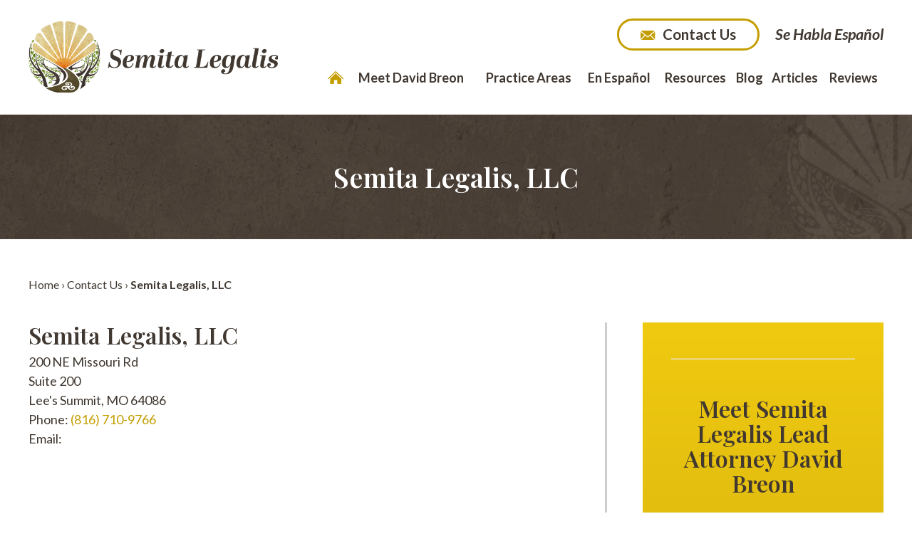

--- FILE ---
content_type: text/css
request_url: https://www.semitalegalis.com/wp-content/themes/mod-premium/semitalegalis/assets/css/structural.css
body_size: 4231
content:
/* ============================================================================ *
	Structural Styles
    ---------------------------------------------------------------------------
	These are the styles which build the main site layout
	(headers, footers, body, etc.).

	If you are attempting to add styling for any elements placed inside of a 
	Wordpress Editor, use 'editor-content.css' stylesheet.
*/
html {
	height: auto;
}

body {
	font-family: 'Lato', Arial, Helvetica, sans-serif;
	font-size: 18px;
	color: #403831;
	height: auto;
	background-image: linear-gradient(to top, #F7F4EF, #FFF 200px);
	background-repeat: no-repeat;
}

a {
	color: #C49E00;
}

.section-container {
	max-width: 1250px;
}

blockquote,
.editor-content blockquote {
	font-family: 'Playfair Display', 'Times New Roman', serif;
	border-top: 3px solid #BF9C0D;
	border-bottom: 3px solid #BF9C0D;
	padding: 20px;
	font-style: normal;
	font-weight: 700;
	font-size: 1.1em;
	line-height: 1.4em;
	margin: 40px 0;
}

blockquote p,
.editor-content blockquote p {
	line-height: 1.4em;
}


/* ======================================== *
   Header 1
 * ======================================== */
h1,
.editor-content h1 {
	font-size: 2.1em;
	line-height: 1.1em;
	margin-bottom: 50px;
	color: #403831;
	font-family: 'Playfair Display', 'Times New Roman', serif;
	font-weight: 600;
}



/* ======================================== *
   Header 2
 * ======================================== */
h2,
.tmf-post > h2,
.editor-content h2 {
	font-size: 1.8em;
	line-height: 1.1em;
	margin-bottom: 7px;
	color: #403831;
	font-family: 'Playfair Display', 'Times New Roman', serif;
	font-weight: 600;
}

h2 a,
.tmf-post > h2 a,
.editor-content h2 a {
	color: #403831;
}



/* ======================================== *
   Header 3
 * ======================================== */
h3,
.tmf-post > h3,
h3.tmf-module-title {
	font-size: 1.2em;
	font-weight: 700;
	margin-bottom: 15px;
	color: #403831;
}

h3 a,
.tmf-post > h3 a,
h3.tmf-module-title a {
	color: #403831;
}

h3 a:hover,
.tmf-post > h3 a:hover,
h3.tmf-module-title a:hover {}



/* ======================================== *
   Header 4
 * ======================================== */
h4,
.tmf-post > h4 {
	font-weight: 700;
	font-size: 1.1em;
	line-height: 1.2em;
	margin-bottom: 10px;
	color: #403831;
}

h4 a,
.tmf-post > h4 a {
	color: #403831;
	text-decoration: none;
}

h4 a:hover,
.tmf-post > h4 a:hover {
	text-decoration: underline;
}




/* ======================================== *
	Secondary Navigation Section
 * ======================================== */
#secondary-nav .menu {}
#secondary-nav .menu > .menu-item {}
#secondary-nav .menu > .menu-item.first {}
#secondary-nav .menu > .menu-item.last {}
#secondary-nav .menu > .menu-item > a {}
#secondary-nav .menu > .menu-item:hover > a {}



/* ======================================== *
	Header Section
 * ======================================== */
#header-wrapper {
	background-color: #ffffff;
}

body.home #header-wrapper {
	background-color: transparent;
	position: absolute;
	top: 30px;
	z-index: 10;
	width: 100%;
}

#header-container {
	padding-top: 25px;
	padding-bottom: 25px;
	background-color: rgba(255,255,255, 0.9);
}


#header {}

#header #site-logo {
	max-width: 100%;
	width: 350px;
	display: block;
}

#header-cell-1 {
	vertical-align: middle;
}

#header-cell-1 a {
	display: block;
}

#header-cell-2 {
	vertical-align: bottom;
}

#header .tmf-module {
	text-align: right;
	margin-top: 10px;
	margin-bottom: 20px;
}

#header .tmf-button::before {
	content: '';
	display: inline-block;
	width: 26px;
	height: 13px;
	background-image: url(../images/icon_sprite_3x.png);
	background-repeat: no-repeat;
	background-position: -64px 0;
	background-size: 640px;
	margin-right: 5px;
}

#header .tmf-button:hover::before {
	filter: grayscale(100%) brightness(200%);
}

@media screen and (max-width: 1250px) {
	body.home #header-wrapper {
		top: 0;
		position: relative;
	}
}

@media screen and (max-width: 1200px) {
	#header-container {
		padding-bottom: 0;
	}

	#header-cell-2 {
		padding-top: 15px;
	}

	#header-cell-2 > .inner {
		position: static;
		padding: 0;
	}

	#header .tmf-module {
		position: absolute;
		top: 25px;
		right: 30px;
	}
}

@media screen and (max-width: 767px) {
	#header #site-logo {
		margin-left: auto;
		margin-right: auto;
	}

	#header .tmf-module {
		position: relative;
		top: auto;
		right: auto;
		text-align: center;
		margin-bottom: 30px;
	}

	#header-cell-2 {
		padding-top: 20px;
	}
}


/* ======================================== *
	Billboard Section
 * ======================================== */
#billboard-wrapper {
	background-color: #403831;
	background-image: url(../images/home_billboard.jpg);
	background-size: cover;
	background-position: 50% 50%;
	background-repeat: no-repeat;
}

#billboard {
	display: flex;
	align-items: center;
	height: 700px;
	padding-top: 100px;
}

#billboard h1 {
	color: #fff;
	font-size: 44px;
	line-height: 1.2;
	margin-bottom: 0;
}

#billboard h1 strong {
	display: block;
	font-size: 54px;
}

#billboard .tmf-button {
	color: #fff;
	margin-left: 10px;
	margin-right: 10px;
	border-color: #EFC700;
	display: inline-block;
}

#billboard .tmf-button:hover {
	background: #EFC700;
}

#billboard .button-group {
	position: relative;
	margin-left: -10px;
	margin-top: 20px;
}

#billboard .mobile-view{
	display: none;
}

@media screen and (max-width: 959px) {
	#billboard-wrapper {
		background-image: none;
	}

	#billboard-wrapper::before {
		content: '';
		display: none;
		background-image: url(../images/home_billboard.jpg);
		background-size: cover;
		background-position: 50% 50%;
		background-repeat: no-repeat;
		height: 400px;
	}

/*	#billboard {
		align-items: flex-end;
		height: auto;
		padding-top: 0;
	}*/

	#billboard {
	    align-items: inherit;
	    height: auto;
	    padding-top: 0;
	    display: block;
	}

	#billboard-row {
		background-color: #403831;
		padding-bottom: 40px;
		padding-top: 40px;
		text-align: center;
	}

	#billboard h1 {
		font-size: 36px;
	}

	#billboard h1 strong {
		font-size: 48px;
	}

	#billboard .mobile-view{
		display: block;
	}

	#billboard .mobile-view img {
	    width: 100%;
	    display: block;
	    height: auto;
	}
}

@media screen and (max-width: 767px) {
	#billboard .tmf-button {
		display: block;
		text-align: center;
		margin-bottom: 10px;
	}
}

/* ======================================== *
	Interior Billboard Section
 * ======================================== */
#interior-billboard-wrapper {
	background-color: #403831;
	background-image: url(../images/int_bg_titlebar_2x.jpg);
	background-repeat: no-repeat;
	background-size: cover;
	background-position: 50% 50%;
	text-align: center;
	color: #ffffff;
}

#interior-billboard-wrapper h1 {
	color: #ffffff;
	margin-bottom: 0;
}

#interior-billboard {
	display: flex;
	height: 175px;
	align-items: center;
	justify-content: center;
}

/* ======================================== *
	Primary Navigation Section
 * ======================================== */
#primary-nav-wrapper {
}
#primary-nav-container {}
#primary-nav {

}

#primary-nav .menu {}
#primary-nav .menu > .menu-item {}
#primary-nav .menu > .menu-item.first > a {
	font-size: 0;
	display: inline-block;
	width: 24px;
	height: 24px;
	background-image: url(../images/icon_sprite_3x.png);
	background-repeat: no-repeat;
	background-position: 0 0;
	background-size: 560px;
	position: relative;
	top: 17px;
}

#primary-nav .menu > .menu-item.last {}
#primary-nav .menu > .menu-item > a {
	color: #403831;
	font-weight: 600;
	font-size: 18px;
	padding-top: 15px;
	padding-bottom: 15px;
}
#primary-nav .menu > .menu-item.current-menu-item::after,
#primary-nav .menu > .menu-item:hover::after,
#primary-nav .menu:hover > .menu-item.current-menu-item:hover::after {
	content: '';
	display: block;
	position: absolute;
	bottom: 3px;
	width: 0;
	height: 0;
	left: 50%;
	margin-left: -5px;
	border-style: solid;
	border-width: 0 6px 8px 6px;
	border-color: transparent transparent #c49d00 transparent;
}

#primary-nav .menu:hover > .menu-item.current-menu-item::after,
#primary-nav .menu > .menu-item.first.current-menu-item::after,
#primary-nav .menu > .menu-item.first:hover::after {
	display: none;
}

#primary-nav .menu > .menu-item.current-menu-item > a {
	font-weight: 900;
}


#primary-nav .menu > .menu-item:hover > a {}

#primary-nav .menu .sub-menu {
	background-color: #BF9C0D;
	margin-left: -150px;
	left: 50%;
	padding-top: 10px;
	padding-bottom: 10px;
}

#primary-nav .menu .sub-menu .menu-item > a {
	color: #ffffff;
	font-weight: 600;
	text-align: center;
}

#primary-nav .menu .sub-menu .menu-item:hover > a {
	background-color: #EFD873;
	color: #403831;
}




/* ======================================== *
    Mobile Menu
 * ======================================== */
#mobile-nav-wrapper {
	text-align: left;
	/*left: -25px;*/
	/*position: relative;*/
	/*width: 100vw;*/
}

.hamburger-container {
	max-width: none;
}

#mobile-nav a {
	color: #fff;
	font-size: 16px;
}

#mobile-nav .menu > .menu-item > a {
	color: #fff;
	font-size: 18px;
}

#mobile-nav .menu .menu-item.display {
	background: #848585;
}

#mobile-nav .top-part .mob-cancel-button {
	color: #fff;
}

#mobile-nav .menu .sub-menu .menu-item {
	padding: 5px 30px;
}

#mobile-nav .menu > .current-menu-item,
#mobile-nav .menu > .menu-item:hover {
	background: #848585;
}

#mobile-nav .mobile-menu .current-menu-item {
	background: transparent;
}

@media screen and (max-width: 450px) {
	#mobile-nav-wrapper {
		left: -12px;
	}
}



/* ======================================== *
	Body Section
 * ======================================== */
#body-wrapper {
	padding-top: 50px;
	padding-bottom: 50px;
}

body.home #body-wrapper {
	background-image: url(../images/home_bg_content_2x.jpg);
	background-repeat: no-repeat;
	background-size: cover;
	background-position: 50% 50%;
	background-color: #F8F5F0;
	padding-top: 100px;
	padding-bottom: 100px;
}

#body-container {
	padding: 0;
}

#body {}

#body-cell-2 {
    border-left: 3px solid #cccccc;
}

#body-cell-1 .inner {
    padding-right: 50px;
}

#body-cell-2 .inner {
    padding-left: 50px;
}

#body .custom-inner{
	padding: 0 25px;
}

@media screen and (max-width: 850px) {
    #body {
        padding: 25px 0;
    }

	.home #body {
		text-align: center;
	}

    #body-cell-2{
        border-left: none;
    }

	#body-cell-1 .inner {
	    padding-right: 25px;
	}

	#body-cell-2 .inner {
	    padding-left: 25px;
	}
}



/* ======================================== *
	Footer Section
 * ======================================== */
#footer-wrapper {
	padding-top: 50px;
	padding-bottom: 30px;
}

#footer-container {
	padding: 0;
}

#footer {}

#footer .social-icons {}

#footer .social-icons > a {
	display: block;
	text-decoration: none;
	font-size: 1em;
	font-weight: 700;
	color: #403831;
}

#footer .social-icons > a:hover {
	color: #C49E00;
}

#footer .social-icons .icon {
	vertical-align: middle;
	display: inline-block;
}

#footer .social-icons .label {
	vertical-align: middle;
	display: inline-block;
}

#footer .tmf-module-title {
	font-size: 1.3em;
	margin-bottom: 10px;
}

#footer-cell-2 p {
	display: none;
}

#footer-cell-2 a {
	text-decoration: none;
	font-size: 1.3em;
	font-weight: 700;
	color: #403831;
}

#footer-cell-2 a:hover {
	color: #C49E00;
}

#footer-cell-2 .email {
	margin-bottom: 6px;
}

#footer-cell-2 .email .label {
	display: inline-block;
	background-image: url(../images/icon_sprite_3x.png);
	background-repeat: no-repeat;
	background-position: -64px 0;
	background-size: 640px;
	font-size: 0;
	width: 24px;
	height: 20px;
	margin-right: 4px;
	position: relative;
	top: -2px;
}

#footer-cell-2 .phone .label {
	display: inline-block;
	background-image: url(../images/icon_sprite_3x.png);
	background-repeat: no-repeat;
	background-position: -337px 0;
	background-size: 640px;
	font-size: 0;
	width: 20px;
	height: 18px;
	position: relative;
	top: -4px;
	margin-left: 2px;
	margin-right: 6px;
}

#footer-cell-3 .linked-in .icon {
	display: inline-block;
	background-image: url(../images/icon_sprite_3x.png);
	background-repeat: no-repeat;
	background-position: -337px 0;
	background-size: 640px;
	font-size: 0;
	width: 20px;
	height: 18px;
	position: relative;
	top: -4px;
	margin-left: 2px;
	margin-right: 6px;
}

#footer-cell-3 .social-icons .linked-in {
	background-image: url(../images/icon_sprite_3x.png);
	background-repeat: no-repeat;
	background-position: -355px 0;
	background-size: 640px;
	position: relative;
	height: 24px;
	top: -2px;
}

#footer-cell-3 .social-icons .facebook {
	background-image: url(../images/icon_sprite_3x.png);
	background-repeat: no-repeat;
	background-position: -397px 0;
	background-size: 640px;
	position: relative;
	height: 24px;

}

#footer-cell-3 .social-icons .twitter {
	background-image: url(../images/icon_sprite_3x.png);
	background-repeat: no-repeat;
	background-position: -438px 0;
	background-size: 640px;
	position: relative;
	height: 24px;
	top: 2px;
}
#footer-cell-3 .social-icons .avvo {
	background: url(../images/avvo_icon_3x.png);
	background-size: contain;
	height: 24px;
	background-repeat: no-repeat;
}

@media screen and (max-width: 850px) {
	#footer-cell-2 {
		text-align: center;
	}

	#footer-cell-3 {
		text-align: center;
	}
}



/* ======================================== *
	Copyright Section
 * ======================================== */
#copyright-wrapper {
	padding-bottom: 40px;
}

#copyright-container {
	padding: 0;
}

#copyright {
	font-size: 0.8em;
	font-weight: 700;
}


/* ======================================== *
	Practice Areas
 * ======================================== */
#practice-areas-wrapper {
	padding-top: 80px;
	padding-bottom: 80px;
	background-color: #7B6E3B;
	background-image: url(../images/home_bg_practice_areas.jpg);
	background-size: cover;
	background-position: 50% 50%;
	background-repeat: no-repeat;
}

#practice-areas-wrapper h2 {
	text-align: center;
	color: #fff;
	font-size: 2em;
	margin-bottom: 40px;
}

#practice-areas img {
	width: auto;
    height: 100px !important;
}

#practice-areas h3 {
	font-size: 1.4em;
	color: #fff;
	margin-bottom: 30px;
}

#practice-areas .tmf-button {
	color: #fff;
	border-color: #EFC700;
}

#practice-areas .tmf-button:hover {
	background: #EFC700;
}

@media screen and (max-width: 750px) {
	#practice-areas img {
	    height: 70px !important;
	}

	#practice-areas .tmf-module {
	    padding-top: 60px;
	}
}


/* ======================================== *
	Home Bottom
 * ======================================== */
 #home-bottom-wrapper {
	padding-top: 80px;
	padding-bottom: 80px;
	background-image: url(../images/home_bg_attorney.jpg);
	background-size: cover;
	background-position: 50% 100%;
	background-repeat: no-repeat;
	position: relative;
}

#home-bottom-wrapper::before {
	content: '';
	display: block;
	position: absolute;
	top: 0;
	right: 0;
	left: 0;
	height: 600px;
	background-image: linear-gradient(to bottom, #fff 400px, transparent);
}

#home-bottom-wrapper #blog-podcast-row {
	padding-bottom: 80px;
}

#home-bottom-wrapper #blog-podcast-cell-2 {
    display: none;
}

#home-bottom-wrapper #blog-podcast-row h3.title a {
	text-decoration: none;
}

#home-bottom-wrapper #blog-podcast-row .tmf-module-title {
	font-size: 1.8em;
	line-height: 1.1em;
	margin-bottom: 20px;
	color: #403831;
	font-family: 'Playfair Display', 'Times New Roman', serif;
	font-weight: 600;
}

#home-bottom-wrapper #blog-podcast-row .tmf-module-podcast .tmf-module-content {
	border-left: 3px solid #B9B0A4;
	padding-left: 30px;
}

#home-bottom-wrapper #blog-podcast-row .tmf-module-podcast p {
	line-height: 1.4em;
}

#home-bottom-wrapper #blog-podcast-row .tmf-module-podcast p:last-child {
	margin-top: 20px;
}

#home-bottom-wrapper #resources-row {
	background-color: #403831;
	background-image: url(../images/home_bg_resources.jpg);
	background-size: cover;
	background-position: 100% 50%;
	background-repeat: no-repeat;
	padding: 60px;
	box-sizing: border-box;
	margin-bottom: 180px;
	max-width: 100%;
}

#home-bottom-wrapper #resources-row .tmf-module {
	overflow: hidden;
	padding-bottom: 10px;
}

#home-bottom-wrapper #resources-row h2 {
	display: flex;
	align-items: center;
	color: #fff;
}

#home-bottom-wrapper #resources-row h2::after {
	content: '';
	display: inline-block;
	position: relative;
	flex-basis: 100%;
	margin-left: 40px;
	height: 3px; 
	background-color: #B9B0A4;
}

#home-bottom-wrapper #resources-row p:nth-child(2) {
	display: flex;
	align-items: center;
	justify-content: space-between;
	margin-top: 60px;
	margin-bottom: 50px;
	max-width: 800px;
	margin-left: auto;
	margin-right: auto;	
}

#home-bottom-wrapper #resources-row .icon {
	display: flex;
	align-items: center;
	flex-basis: 30%;
	color: #fff;
	font-weight: 700;
	text-decoration: none;
	font-size: 1.3em;
}

#home-bottom-wrapper #resources-row .icon:hover {
	color: #EFC700;
}

#home-bottom-wrapper #resources-row .icon::before {
	content: '';
	display: inline-block;
	width: 60px;
	height: 65px;
	min-width: 60px;
	background-image: url(../images/icon_sprite_3x.png);
	background-repeat: no-repeat;
	background-position: -100px 0;
	background-size: 640px;
	margin-right: 20px;
}

#home-bottom-wrapper #resources-row .papers-icon::before {
	background-position: -100px 0;
}
#home-bottom-wrapper #resources-row .pdfs-icon::before {
	background-position: -165px 0;
	width: 65px;
	min-width: 65px;
}
#home-bottom-wrapper #resources-row .useful-sites-icon::before {
	background-position: -230px 0;
	width: 70px;
	min-width: 70px;
}

#home-bottom-wrapper #resources-row p:last-child {
	display: flex;
	align-items: center;
}

#home-bottom-wrapper #resources-row p:last-child::before {
	content: '';
	display: inline-block;
	position: relative;
	flex-basis: 100%;
	margin-right: 40px;
	height: 3px; 
	background-color: #B9B0A4;
}

#home-bottom-wrapper #resources-row .tmf-button {
	color: #fff;
	border-color: #EFC700;
	min-width: 180px;
	line-height: 20px;
	text-align: center;
}

#home-bottom-wrapper #resources-row .tmf-button:hover {
	background: #EFC700;
}

@media screen and (max-width: 750px) {
	#home-bottom-wrapper {
		background-size: contain;
		background-position: 100% 100%;
		padding-bottom: 400px;
	}

	#home-bottom-wrapper #blog-podcast-row {
		background-color: #fff;
	}

	#home-bottom-wrapper #resources-row {
		margin-bottom: 40px;
		padding: 30px;
	}

	#home-bottom-wrapper #resources-row p:nth-child(2) {
		flex-wrap: wrap;
		justify-content: center;
	}
	
	#home-bottom-wrapper #resources-row .icon {
		flex-basis: 75%;
		margin-top: 10px;
		margin-bottom: 10px;
	}

	#home-bottom-wrapper #resources-row p:last-child::before {
		display: none;
	}

	#home-bottom-wrapper #resources-row .tmf-button {
		min-width: 0;
	}
}

@media screen and (max-width: 700px) {
	#home-bottom-wrapper {
		padding-bottom: 350px;
	}
}

@media screen and (max-width: 650px) {
	#home-bottom-wrapper {
		padding-bottom: 300px;
	}
}

@media screen and (max-width: 550px) {
	#home-bottom-wrapper {
		padding-bottom: 250px;
	}

	#home-bottom-wrapper #resources-row h2 {
	    justify-content: center;
	}

	#home-bottom-wrapper #resources-row h2::after {
		display: none;
	}

	#home-bottom-wrapper #resources-row p:last-child {
	    justify-content: center;
	}
}

@media screen and (max-width: 450px) {
	#home-bottom-wrapper {
		padding-bottom: 200px;
	}
}

@media screen and (max-width: 400px) {
	#home-bottom-wrapper {
		padding-bottom: 180px;
	}
}

@media screen and (max-width: 350px) {
	#home-bottom-wrapper {
		padding-bottom: 160px;
	}
}

@media screen and (min-width: 1600px) {
	#home-bottom-wrapper {
	    padding-bottom: 20vh !important;
	}
}

@media screen and (min-width: 1900px) {
	#home-bottom-wrapper {
	    padding-bottom: 35vh !important;
	}
}

@media screen and (min-width: 2200px) {
	#home-bottom-wrapper {
	    padding-bottom: 50vh !important;
	}
}

@media screen and (min-width: 2500px) {
	#home-bottom-wrapper {
	    padding-bottom: 90vh !important;
	}
}

/* ======================================== *
	Blog Feature Section
 * ======================================== */
#blog-feature-wrapper {
	background-color: #403831;
	background-image: url(../images/int_bg_podcast.jpg);
	background-size: cover;
	background-position: 75% 50%;
	background-repeat: no-repeat;
	padding-top: 100px;
	padding-bottom: 100px;
	position: relative;
}

#blog-feature-wrapper .inner {
	padding-left: 25px;
	padding-right: 25px;
}

#blog-feature h2 {
	color: #fff;
	font-size: 2.2em;
}

#blog-feature h2 strong {
	display: inline-block;
}

#blog-feature h1 {
	color: #ffffff;
}

#blog-feature h3.tmf-module-title {
	color: #fff;
	font-size: 2.2em;
	font-family: 'Playfair Display', 'Times New Roman', serif;
}

#blog-feature .tmf-button {
	color: #fff;
}

#blog-feature p {
	color: #fff;
	max-width: 550px;
	margin-top: 30px;
	margin-bottom: 30px;
}

#blog-feature p:last-child {
	margin-bottom: 0;
}

@media screen and (max-width: 767px) {
	#blog-feature-wrapper {
		padding-top: 70px;
		padding-bottom: 70px;
	}

	#blog-feature-wrapper::before {
		content: '';
		display: block;
		position: absolute;
		top: 0;
		right: 0;
		bottom: 0;
		left: 0;
		background-color: rgba(64, 56, 49, 0.75);
	}
}

/* ======================================== *
	Modules
 * ======================================== */
.tmf-multi-module-area .tmf-module {
	margin-bottom: 50px;
}

.tmf-multi-module-area .tmf-module:last-child {
	margin-bottom: 0;
}



/* ======================================== *
	Inputs & Buttons
 * ======================================== */
input[type=text],
select,
textarea {
	background: #ffffff;
	padding: 5px;
	border-radius: 3px;
	max-width: 100%;
	border: 1px solid #ccc;
	box-shadow: inset 0 1px 1px #e2e2e2;
}

textarea {
	height: 120px !important;
}

select {
	-webkit-appearance: none; /* remove the strong OSX influence from Webkit */
}

input[type=text]:focus,
textarea:focus {
	border: 1px solid #888;
}

.tmf-button,
.editor-content .tmf-button,
.page-numbers {
	font-size: .95em;
	padding: 7px 30px 8px;
	background-color: transparent;
	cursor: pointer;
	border: 3px solid #C49E00;
	border-radius: 100px;
	cursor: pointer;
	text-decoration: none;
	color: #403831;
	font-weight: 600;
}

.tmf-button:hover,
.editor-content .tmf-button:hover,
.page-numbers:hover {
	background-color: #C49E00;
	color: #ffffff;
	text-decoration: none;
}

.tmf-button:active {
	background-color: #ccc;
	border: 1px solid #ddd;
	border-top-color: #bbb;
	text-decoration: none;
}

.page-numbers:active {
	border: none;
	text-decoration: none;
}


.tmf-button.large {
	font-size: 1.1em;
	padding: 7px 25px;
}

.tmf-button.medium {
	font-size: .95em;
	padding: 5px 25px;
}

.tmf-button.small {
	font-size: .85em;
	padding: 3px 15px;
}

.tmf-button.tiny {
	font-size: .75em;
	padding: 2px 7px;
}

.page-numbers.current {
	background: none;
	color: #333;
}


.page-navigation {
	text-align: center;
}

.page-numbers {
	border: none;
}

.page-navigation .prev,
.page-navigation .next {
	border: none;
	font-size: 0;
	padding: 0;
}

.page-navigation .prev:hover,
.page-navigation .next:hover {
	background-color: transparent;
}

.page-navigation .prev::before{
	content: '';
	display: inline-block;
	width: 30px;
	height: 30px;
	background-image: url(../images/icon_sprite_3x.png);
	background-repeat: no-repeat;
	background-position: -568px 0;
	background-size: 640px;
	position: relative;
	top: 4px;
}

.page-navigation .next::before{
	content: '';
	display: inline-block;
	width: 30px;
	height: 30px;
	background-image: url(../images/icon_sprite_3x.png);
	background-repeat: no-repeat;
	background-position: -610px 0;
	background-size: 640px;
	position: relative;
	top: 4px;
}

.page-navigation .tmf-button {
	display: none;
}

/* ======================================== *
	Responsive Layout
 * ======================================== */
@media screen and (max-width: 700px) {
	#breadcrumbs {
		display: none;
	}
}

@media screen and (max-width: 500px) {
	#secondary-nav-wrapper {
		display: none;
	}
}

@media screen and (max-width: 450px) {
	.row > div > .inner {
		padding-left: 12px;
		padding-right: 12px;
	}
}



/* ======================================== *
	Miscellaneous
 * ======================================== */
.editor-content img { 
	max-width: 100% !important; 
	height: auto !important;
}

.mobile {
	display: none;
}

body.page-template-right-sidebar #body-cell-2 {
	border-left: 2px solid #EAE7E4;
}

@media screen and (max-width: 850px) {
	body.page-template-right-sidebar #body-cell-2 {
		border-left: none;
	}
	
}

@media screen and (max-width: 450px) {
	.not-mobile {
		display: none;
	}

	.mobile {
		display: inherit;
	}
}


/* ======================================== *
	Breadcrumbs
 * ======================================== */
#breadcrumbs {
	font-size: 16px;
	margin-bottom: 40px;
}

#breadcrumbs a {
	color: #403831;
}

#breadcrumbs .current {
	font-weight: 700;
}



/* ======================================== *
	Sidebar Modules
 * ======================================== */
.tmf-module-family-law h3,
.tmf-module-immigration-law h3 {
	text-align: center;
	font-size: 1.8em;
	line-height: 1.1em;
	margin-bottom: 7px;
	color: #403831;
	font-family: 'Playfair Display', 'Times New Roman', serif;
	font-weight: 600;
	margin-bottom: 30px;
}

.tmf-module-immigration-law .tmf-button,
.tmf-module-family-law .tmf-button {
	display: block;
	margin-bottom: 10px;
	text-align: center;
	padding-top: 7px;
	padding-bottom: 8px;
	line-height: 1.2em;
}

.tmf-module-contact .tmf-module-content {
	background-image: linear-gradient(to bottom, #F0CA0F, #C7A40F);
	padding: 50px 40px;
	text-align: center;
}

.tmf-module-contact .tmf-module-content p {
	line-height: 1.4em;
	margin-top: 25px;
}

.tmf-module-contact .tmf-module-content p:last-child {
	margin-top: 50px;
}

.tmf-module-contact .tmf-module-content .tmf-button {
	border-color: #ECD56C;
}

.tmf-module-contact .tmf-module-content .tmf-button:hover {
	background: #ECD56C;
}

.tmf-module-contact .tmf-module-content::before,
.tmf-module-contact .tmf-module-content::after {
	content: '';
	display: block;
	height: 3px; 
	background-color: #ECD56C;
}

.tmf-module-contact .tmf-module-content::before {
	margin-bottom: 50px;
}

.tmf-module-contact .tmf-module-content::after {
	margin-top: 50px;
}


--- FILE ---
content_type: text/css
request_url: https://www.semitalegalis.com/wp-content/themes/mod-premium/semitalegalis/assets/css/posts.css
body_size: 1405
content:
/* ============================================================================ *
	Post Styles
    ---------------------------------------------------------------------------
	These are the styles which build all the various post types and their templates.
*/

.tmf-post.small img.thumbnail {
	max-width: 100px;
	margin-right: 10px;
	margin-bottom: 10px;
}

.tmf-post.medium img.thumbnail {
	max-width: 250px;
	margin-right: 15px;
	margin-bottom: 15px;
	margin-top: 7px;
}

.tmf-post.medium img.thumbnail.mobile {
	margin-top: 7px;
}

.tmf-post img.primary {
	float: left;
	margin-top: 5px;
	max-width: 250px;
	margin-right: 15px;
	margin-bottom: 15px;
}

.children .tmf-post.medium img.thumbnail {
	max-width: 150px;
}

.tmf-post.large h1#page-title{
	display: none;
}


/* ======================================== *
	Responsive Posts
 * ======================================== */
@media screen and (min-width: 850px) and (max-width: 1000px), screen and (max-width: 600px) {
	.tmf-post.medium.post .taxonomy-container {
		clear: both;
	}

	.tmf-post.medium.post .read-more-button {
		margin-bottom: 25px;
	}

	.tmf-post.medium.event .taxonomy-container {
		clear: both;
	}

	.tmf-post.medium.event .read-more-button {
		margin-bottom: 25px;
	}


	.tmf-post.medium.post img.primary {
		max-width: 150px;
	}

	.tmf-post.medium img.thumbnail {
		max-width: 175px;
	}

	.children .tmf-post.medium img.thumbnail {
		max-width: 125px;
	}

	.tmf-post.medium.attorney .read-more-button.top,
	.tmf-post.medium.staff .read-more-button.top {
		display: none;
	}

	.tmf-post.medium.attorney .read-more-button.bottom,
	.tmf-post.medium.staff .read-more-button.bottom {
		display: block;
		text-align: center;
	}

	.tmf-post img.primary {
		max-width: 200px;
	}

	.tmf-post.large.attorney img.primary,
	.tmf-post.large.staff img.primary {
		max-width: 150px;
	}
}


@media screen and (max-width: 600px) {
	.tmf-post.large.attorney .primary,
	.tmf-post.large.staff .primary {
		float: none;
		margin-bottom: 15px;
	}
}


@media screen and (max-width: 400px) {
	.tmf-post.small img.thumbnail {
		max-width: 75px;
	}

	.tmf-post.attorney.small img.thumbnail, 
	.tmf-post.staff.small img.thumbnail {
		max-width: 75px;
	}

	.tmf-post.medium img.thumbnail {
		max-width: 125px;
	}

	.children .tmf-post.medium img.thumbnail {
		max-width: 100px;
	}

	.tmf-post.medium.post img.primary {
		max-width: 100px;
	}

	.tmf-post.attorney.medium img.thumbnail, 
	.tmf-post.staff.medium img.thumbnail {
		max-width: 75px;
	}

	.tmf-post img.primary {
		max-width: 150px;
	}
}



/* ======================================== *
	Attorney
 * ======================================== */
.tmf-post.attorney.large .top {
	display: flex;
	justify-content: space-between;
	flex-wrap: wrap;
}

.tmf-post.attorney.large .image {
	flex-basis: 46%;
}

.tmf-post.attorney.large img.primary {
	max-width: 100%;
	width: 600px;
}

.tmf-post.attorney.large .info {
	flex-basis: 46%;
	border: 2px solid #B9B0A4;
	padding: 60px;
	box-sizing: border-box;
	align-self: center;
}

.tmf-post.attorney.large .info a {
	text-decoration: none;
	font-size: 1.3em;
	font-weight: 700;
	color: #403831;
}

.tmf-post.attorney.large .info a:hover {
	color: #C49E00;
}

.tmf-post.attorney.large .info .email {
	margin-bottom: 20px;
	margin-top: 20px;
}

.tmf-post.attorney.large .info .email .label {
	display: inline-block;
	background-image: url(../images/icon_sprite_3x.png);
	background-repeat: no-repeat;
	background-position: -64px 0;
	background-size: 640px;
	font-size: 0;
	width: 24px;
	height: 20px;
	margin-right: 8px;
	position: relative;
	top: -2px;
}

.tmf-post.attorney.large .info .phone {
	margin-bottom: 20px;
}


.tmf-post.attorney.large .info .phone .label {
	display: inline-block;
	background-image: url(../images/icon_sprite_3x.png);
	background-repeat: no-repeat;
	background-position: -337px 0;
	background-size: 640px;
	font-size: 0;
	width: 20px;
	height: 18px;
	position: relative;
	top: -4px;
	margin-left: 2px;
	margin-right: 10px;
}

.tmf-post.attorney.large .info .vcard-resume-container {
	margin-top: 0;
}

.tmf-post.attorney.large .info .vcard .value {
	display: inline-block;
	background-image: url(../images/icon_sprite_3x.png);
	background-repeat: no-repeat;
	background-position: -526px 0;
	background-size: 640px;
	font-size: 0;
	width: 24px;
	height: 18px;
	position: relative;
	top: 2px;
	margin-left: 2px;
	margin-right: 6px;
}

.tmf-post.attorney.large #gallery-1.gallery {
	display: grid;
	grid-template-columns: repeat(11, 1fr);
	grid-template-areas: 
		'img1 img1 img1 img1 img2 img2 img2 img3 img3 img3 img3'
		'img4 img4 img4 img5 img5 img5 img5 img5 img6 img6 img6';
	grid-template-rows: 220px 220px;
	gap: 10px;
	margin-top: 60px;
}

.tmf-post.attorney.large #gallery-1.gallery .gallery-item {
	float: none;
	margin-top: 0;
	width: auto;
}

.tmf-post.attorney.large #gallery-1.gallery .gallery-item .gallery-icon {
	height: 100%;
}

.tmf-post.attorney.large .gallery .gallery-item:nth-child(1) {
	grid-area: img1;
} 

.tmf-post.attorney.large .gallery .gallery-item:nth-child(2) {
	grid-area: img2;
}

.tmf-post.attorney.large .gallery .gallery-item:nth-child(3) {
	grid-area: img3;
}

.tmf-post.attorney.large .gallery .gallery-item:nth-child(4) {
	grid-area: img4;
}

.tmf-post.attorney.large .gallery .gallery-item:nth-child(5) {
	grid-area: img5;
}

.tmf-post.attorney.large .gallery .gallery-item:nth-child(6) {
	grid-area: img6;
}

.tmf-post.attorney.large #gallery-1.gallery img {
	width: 100%;
	height: 100% !important;
	border: none;
	object-fit: cover;
}

.tmf-post.attorney.large .su-accordion {
	margin-top: 60px;
}

.tmf-post.attorney.large .su-spoiler-style-default>.su-spoiler-content {
    padding: 0 60px 0 60px;
}

.tmf-post.attorney.large .editor-content ul {
    padding-left: 20px !important;
    margin: 35px 0 !important;
}

.tmf-post.attorney.large .su-spoiler-title {
	background-color: #403831;
	font-size: 1.3em;
	color: #fff;
	padding: 15px 60px 15px 60px;
}

.tmf-post.attorney.large .su-spoiler-closed .su-spoiler-title {
	background-color: #B9B0A4;
	color: #403831;
}

.tmf-post.attorney.large .su-spoiler-icon {
	display: none;
}

@media screen and (max-width: 1250px) {
	.tmf-post.attorney.large #gallery-1.gallery {
		grid-template-rows: 18vw 18vw;
		gap: 10px;
	}
}


@media screen and (max-width: 959px) {
	.tmf-post.attorney.large .image {
		flex-basis: 100%;
	}

	.tmf-post.attorney.large .info {
		flex-basis: 100%;
	}
}

@media screen and (max-width: 767px) {
	.tmf-post.attorney.large #gallery-1.gallery {
		grid-template-columns: repeat(2, 1fr);
		grid-template-areas: 
			'img1 img2'
			'img3 img4'
			'img5 img6';
		grid-template-rows: repeat(3, 25vw);
		gap: 10px;
	}

	.tmf-post.attorney.large .info {
		padding: 40px;
	}
}

@media screen and (max-width: 449px) {
	.tmf-post.attorney.large #gallery-1.gallery {
		grid-template-columns: 1fr;
		grid-template-areas: 
			'img1'
			'img2'
			'img3'
			'img4'
			'img5'
			'img6';
		grid-template-rows: repeat(6, 200px);
	}
}



/* ======================================== *
	Blog
 * ======================================== */
body.blog #body-cell-1 .tmf-post-list.medium,
body.category #body-cell-1 .tmf-post-list.medium,
body.tag #body-cell-1 .tmf-post-list.medium {
	display: grid;
	grid-template-columns: repeat(2, 1fr);
	gap: 40px;
}

body.blog #body-cell-1 .tmf-post-list.medium > div:nth-child(5) {
	grid-column: 1 / span 2;
	position: relative;
	margin-left: calc(-50vw + 50%);
	margin-right: calc(-50vw + 50%);
}


@media screen and (max-width: 767px) {
	body.blog #body-cell-1 .tmf-post-list.medium {
		grid-template-columns: 1fr;
	}

	body.blog #body-cell-1 .tmf-post-list.medium > div:nth-child(5) {
		grid-column: 1 / span 1;
	}
}

.tmf-post.post.medium {
	border-bottom: none;
	border-left: 3px solid #B9B0A4;
	padding-left: 30px;
}

.tmf-post.post.medium .date {
	font-style: normal;
}

.tmf-post.post.medium .date .label {
	font-weight: 700;
}

.tmf-post.post.medium .date::after {
	content: '';
	width: 2px;
	height: 16px;
	background-color: #B9B0A4;
	display: inline-block;
	margin-left: 10px;
	margin-right: 10px;
	position: relative;
	top: 2px;
}

.tmf-post.post.medium .tmf-taxonomy-list {
	font-style: normal;
	display: inline-block;
}

.tmf-post.post.medium .tmf-taxonomy-list .label {
	font-weight: 700;
}

.tmf-post.post.medium .excerpt {
	line-height: 1.4em;
}

.tmf-post.post.medium .read-more-button {
	float: none;
	margin-left: 0;
	display: inline-block;
	margin-top: 20px;
	margin-bottom: 0;
}

--- FILE ---
content_type: text/css
request_url: https://www.semitalegalis.com/wp-content/themes/mod-premium/semitalegalis/assets/css/editor-content.css
body_size: 297
content:
/* ============================================================================ *
	Editor Content Styles
	---------------------------------------------------------------------------
	These will only style content from a wordpress editor box. This isolates
	their styles so they don't cascasde to other structural page elements.

	All styles in this stylesheet should target the .editor-content class in some way.
*/
 

/* ======================================== *
	Header 1 & 2
 * ======================================== */
 /* 
 	H1's should only be used in the home page content editor.
 	All other pages have their h1's generated for them. 
 	If you think you have to put an h1 style in here,
 	you most likely shouldn't be putting an h1 in the WP editor in the first place.

 	H1 and H2 styles get placed in structure.css!
 */
.editor-content h1 {}

.editor-content h2 {}



/* ======================================== *
	Header 3
 * ======================================== */
.editor-content h3 {}

.editor-content h3 a {}



/* ======================================== *
	Header 4
 * ======================================== */
.editor-content h4 {}

.editor-content h4 a {}



/* ======================================== *
	Paragraph
 * ======================================== */
.editor-content p {
    line-height: 1.7em;
    margin-bottom: 15px;
    font-size: 18px;
}

.editor-content p:last-child {
	margin-bottom: 0;
}



/* ======================================== *
	Lists
 * ======================================== */
.editor-content ul {
	padding-left: 40px;
	margin: 15px 0;
}
.editor-content ul li {}

.editor-content ol {
	padding-left: 20px;
	margin: 15px 0;
}
.editor-content ol li {}



/* ======================================== *
	Links
 * ======================================== */
.editor-content a {
	text-decoration: underline;
}

.editor-content a:hover {
	text-decoration: none;
}



/* ======================================== *
	Floats
 * ======================================== */
.editor-content .alignleft {
	margin-bottom: 25px;
	margin-right: 25px;
}

.editor-content .aligncenter {
	margin-bottom: 25px;
}

.editor-content .alignright {
	margin-bottom: 25px;
	margin-left: 25px;
}
